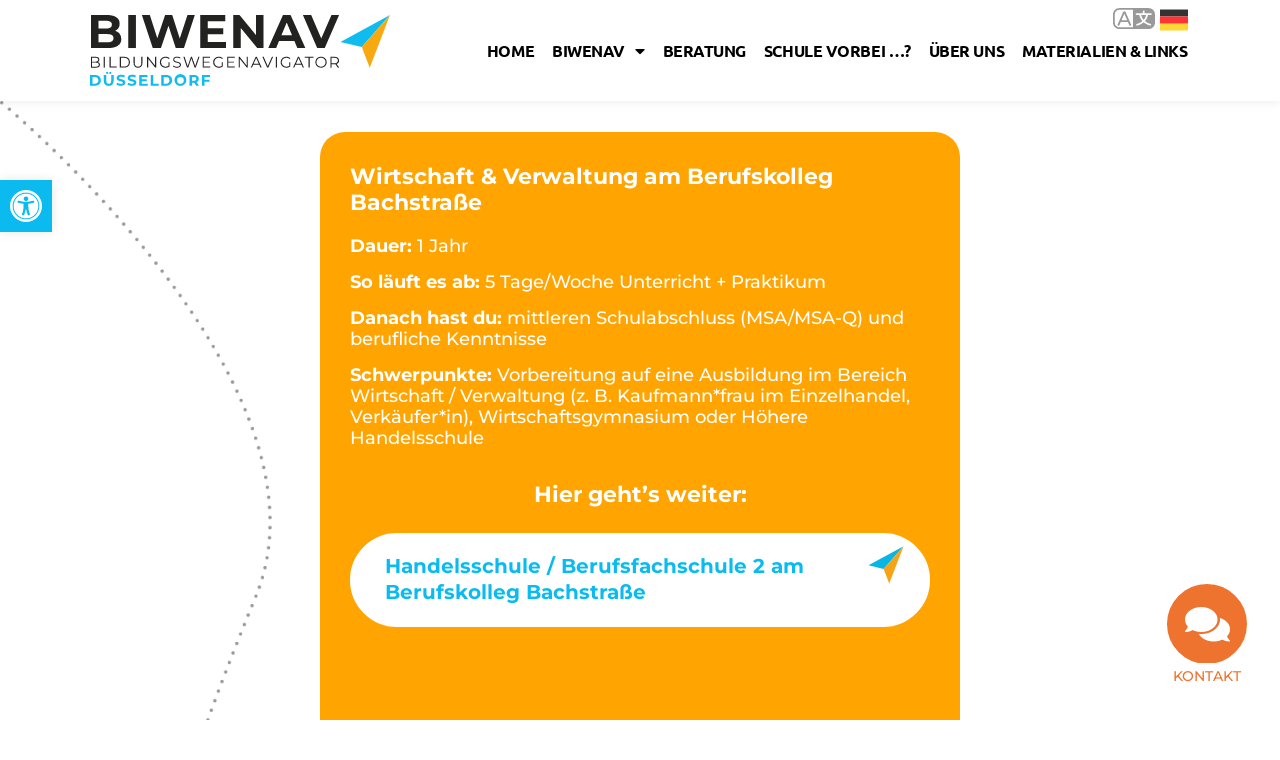

--- FILE ---
content_type: text/css
request_url: https://biwenav.de/wp-content/uploads/elementor/css/post-36636.css?ver=1766206080
body_size: 1390
content:
.elementor-widget-text-editor{font-family:var( --e-global-typography-text-font-family ), Sans-serif;font-weight:var( --e-global-typography-text-font-weight );color:var( --e-global-color-text );}.elementor-widget-text-editor.elementor-drop-cap-view-stacked .elementor-drop-cap{background-color:var( --e-global-color-primary );}.elementor-widget-text-editor.elementor-drop-cap-view-framed .elementor-drop-cap, .elementor-widget-text-editor.elementor-drop-cap-view-default .elementor-drop-cap{color:var( --e-global-color-primary );border-color:var( --e-global-color-primary );}.elementor-36636 .elementor-element.elementor-element-f7d6c0a > .elementor-container{max-width:600px;}.elementor-36636 .elementor-element.elementor-element-f7d6c0a{margin-top:30px;margin-bottom:0px;}.elementor-36636 .elementor-element.elementor-element-e4601df .elementor-repeater-item-7adaee3.jet-parallax-section__layout .jet-parallax-section__image{background-size:auto;}.elementor-36636 .elementor-element.elementor-element-9a60460 .elementor-repeater-item-7f6f3da.jet-parallax-section__layout .jet-parallax-section__image{background-size:auto;}.elementor-36636 .elementor-element.elementor-element-9a60460 > .elementor-container{max-width:640px;}.elementor-36636 .elementor-element.elementor-element-e4601df:not(.elementor-motion-effects-element-type-background), .elementor-36636 .elementor-element.elementor-element-e4601df > .elementor-motion-effects-container > .elementor-motion-effects-layer{background-image:url("https://biwenav.de/wp-content/uploads/2020/02/linie-flieger.png");background-position:top left;background-repeat:no-repeat;background-size:contain;}.elementor-36636 .elementor-element.elementor-element-e4601df{transition:background 0.3s, border 0.3s, border-radius 0.3s, box-shadow 0.3s;padding:20px 0px 120px 0px;}.elementor-36636 .elementor-element.elementor-element-e4601df > .elementor-background-overlay{transition:background 0.3s, border-radius 0.3s, opacity 0.3s;}.elementor-36636 .elementor-element.elementor-element-7bca3ae .jet-form-builder__label{margin:10px 0px 0px 0px;text-align:left;}.elementor-36636 .elementor-element.elementor-element-7bca3ae .jet-form-builder__desc{text-align:left;}.elementor-36636 .elementor-element.elementor-element-7bca3ae .jet-form-builder__fields-group{gap:0.7em 0.7em;}.elementor-36636 .elementor-element.elementor-element-7bca3ae .jet-form-builder__field-wrap.checkradio-wrap span{gap:8px;}.elementor-36636 .elementor-element.elementor-element-7bca3ae .jet-form-builder__field:not(.checkradio-field):not(.range-field):not(.jet-form-builder-repeater):not(.wysiwyg-field):not([role="switch"]){margin:0px 0px 0px 0px;}.elementor-36636 .elementor-element.elementor-element-7bca3ae .jet-form-builder input{color-scheme:normal;}.elementor-36636 .elementor-element.elementor-element-7bca3ae .jet-form-builder-repeater__row-remove{align-self:flex-start;}.elementor-36636 .elementor-element.elementor-element-7bca3ae .jet-form-builder__action-button{transition:all 0.3s;margin:25px 0px 0px 0px;}.elementor-36636 .elementor-element.elementor-element-7bca3ae .jet-form-builder__next-page-wrap{text-align:left;}.elementor-36636 .elementor-element.elementor-element-7bca3ae .jet-form-builder-message--success{text-align:center;color:var( --e-global-color-899e241 );background-color:var( --e-global-color-accent );border-style:none;}.elementor-36636 .elementor-element.elementor-element-7bca3ae .jet-form-builder-message--error{text-align:center;color:var( --e-global-color-899e241 );background-color:var( --e-global-color-a949561 );border-style:none;}.elementor-widget-form .elementor-field-group > label, .elementor-widget-form .elementor-field-subgroup label{color:var( --e-global-color-text );}.elementor-widget-form .elementor-field-group > label{font-family:var( --e-global-typography-text-font-family ), Sans-serif;font-weight:var( --e-global-typography-text-font-weight );}.elementor-widget-form .elementor-field-type-html{color:var( --e-global-color-text );font-family:var( --e-global-typography-text-font-family ), Sans-serif;font-weight:var( --e-global-typography-text-font-weight );}.elementor-widget-form .elementor-field-group .elementor-field{color:var( --e-global-color-text );}.elementor-widget-form .elementor-field-group .elementor-field, .elementor-widget-form .elementor-field-subgroup label{font-family:var( --e-global-typography-text-font-family ), Sans-serif;font-weight:var( --e-global-typography-text-font-weight );}.elementor-widget-form .elementor-button{font-family:var( --e-global-typography-accent-font-family ), Sans-serif;font-weight:var( --e-global-typography-accent-font-weight );}.elementor-widget-form .e-form__buttons__wrapper__button-next{background-color:var( --e-global-color-accent );}.elementor-widget-form .elementor-button[type="submit"]{background-color:var( --e-global-color-accent );}.elementor-widget-form .e-form__buttons__wrapper__button-previous{background-color:var( --e-global-color-accent );}.elementor-widget-form .elementor-message{font-family:var( --e-global-typography-text-font-family ), Sans-serif;font-weight:var( --e-global-typography-text-font-weight );}.elementor-widget-form .e-form__indicators__indicator, .elementor-widget-form .e-form__indicators__indicator__label{font-family:var( --e-global-typography-accent-font-family ), Sans-serif;font-weight:var( --e-global-typography-accent-font-weight );}.elementor-widget-form{--e-form-steps-indicator-inactive-primary-color:var( --e-global-color-text );--e-form-steps-indicator-active-primary-color:var( --e-global-color-accent );--e-form-steps-indicator-completed-primary-color:var( --e-global-color-accent );--e-form-steps-indicator-progress-color:var( --e-global-color-accent );--e-form-steps-indicator-progress-background-color:var( --e-global-color-text );--e-form-steps-indicator-progress-meter-color:var( --e-global-color-text );}.elementor-widget-form .e-form__indicators__indicator__progress__meter{font-family:var( --e-global-typography-accent-font-family ), Sans-serif;font-weight:var( --e-global-typography-accent-font-weight );}.elementor-36636 .elementor-element.elementor-element-ac6b032 .elementor-field-group{padding-right:calc( 10px/2 );padding-left:calc( 10px/2 );margin-bottom:20px;}.elementor-36636 .elementor-element.elementor-element-ac6b032 .elementor-form-fields-wrapper{margin-left:calc( -10px/2 );margin-right:calc( -10px/2 );margin-bottom:-20px;}.elementor-36636 .elementor-element.elementor-element-ac6b032 .elementor-field-group.recaptcha_v3-bottomleft, .elementor-36636 .elementor-element.elementor-element-ac6b032 .elementor-field-group.recaptcha_v3-bottomright{margin-bottom:0;}body.rtl .elementor-36636 .elementor-element.elementor-element-ac6b032 .elementor-labels-inline .elementor-field-group > label{padding-left:0px;}body:not(.rtl) .elementor-36636 .elementor-element.elementor-element-ac6b032 .elementor-labels-inline .elementor-field-group > label{padding-right:0px;}body .elementor-36636 .elementor-element.elementor-element-ac6b032 .elementor-labels-above .elementor-field-group > label{padding-bottom:0px;}.elementor-36636 .elementor-element.elementor-element-ac6b032 .elementor-field-group > label, .elementor-36636 .elementor-element.elementor-element-ac6b032 .elementor-field-subgroup label{color:#171616;}.elementor-36636 .elementor-element.elementor-element-ac6b032 .elementor-field-group > label{font-size:16px;font-weight:400;line-height:21px;letter-spacing:0px;}.elementor-36636 .elementor-element.elementor-element-ac6b032 .elementor-field-type-html{padding-bottom:0px;color:#171616;font-size:16px;font-weight:400;line-height:21px;letter-spacing:0px;}.elementor-36636 .elementor-element.elementor-element-ac6b032 .elementor-field-group .elementor-field{color:#171616;}.elementor-36636 .elementor-element.elementor-element-ac6b032 .elementor-field-group .elementor-field, .elementor-36636 .elementor-element.elementor-element-ac6b032 .elementor-field-subgroup label{font-size:16px;font-weight:400;line-height:21px;letter-spacing:0px;}.elementor-36636 .elementor-element.elementor-element-ac6b032 .elementor-button{font-size:12px;font-weight:700;text-transform:uppercase;text-decoration:none;line-height:1em;letter-spacing:2px;}.elementor-36636 .elementor-element.elementor-element-ac6b032 .e-form__buttons__wrapper__button-next{background-color:var( --e-global-color-accent );color:#FFF;}.elementor-36636 .elementor-element.elementor-element-ac6b032 .elementor-button[type="submit"]{background-color:var( --e-global-color-accent );color:#FFF;}.elementor-36636 .elementor-element.elementor-element-ac6b032 .elementor-button[type="submit"] svg *{fill:#FFF;}.elementor-36636 .elementor-element.elementor-element-ac6b032 .e-form__buttons__wrapper__button-previous{background-color:#171616;color:#ffffff;}.elementor-36636 .elementor-element.elementor-element-ac6b032 .e-form__buttons__wrapper__button-next:hover{background-color:var( --e-global-color-primary );}.elementor-36636 .elementor-element.elementor-element-ac6b032 .elementor-button[type="submit"]:hover{background-color:var( --e-global-color-primary );}.elementor-36636 .elementor-element.elementor-element-ac6b032 .e-form__buttons__wrapper__button-previous:hover{color:#ffffff;}.elementor-36636 .elementor-element.elementor-element-ac6b032 .elementor-message{font-size:24px;font-weight:700;line-height:1.2em;letter-spacing:0px;}.elementor-36636 .elementor-element.elementor-element-ac6b032 .elementor-message.elementor-message-success{color:var( --e-global-color-e919d15 );}.elementor-36636 .elementor-element.elementor-element-ac6b032 .elementor-message.elementor-message-danger{color:var( --e-global-color-9865704 );}.elementor-36636 .elementor-element.elementor-element-ac6b032 .elementor-message.elementor-help-inline{color:#000000;}.elementor-36636 .elementor-element.elementor-element-ac6b032 .e-form__indicators__indicator, .elementor-36636 .elementor-element.elementor-element-ac6b032 .e-form__indicators__indicator__label{font-size:12px;font-weight:700;text-transform:uppercase;text-decoration:none;line-height:1em;letter-spacing:2px;}.elementor-36636 .elementor-element.elementor-element-ac6b032{--e-form-steps-indicators-spacing:20px;--e-form-steps-indicator-padding:30px;--e-form-steps-indicator-inactive-primary-color:#171616;--e-form-steps-indicator-inactive-secondary-color:#ffffff;--e-form-steps-indicator-active-primary-color:#171616;--e-form-steps-indicator-active-secondary-color:#ffffff;--e-form-steps-indicator-completed-primary-color:#171616;--e-form-steps-indicator-completed-secondary-color:#ffffff;--e-form-steps-divider-width:1px;--e-form-steps-divider-gap:10px;}.elementor-36636 .elementor-element.elementor-element-48c8a4b > .elementor-container{max-width:600px;}.elementor-36636 .elementor-element.elementor-element-48c8a4b{margin-top:0px;margin-bottom:150px;}@media(max-width:767px){.elementor-36636 .elementor-element.elementor-element-ac6b032 .elementor-field-group > label{font-size:14px;}.elementor-36636 .elementor-element.elementor-element-ac6b032 .elementor-field-type-html{font-size:14px;}.elementor-36636 .elementor-element.elementor-element-ac6b032 .elementor-field-group .elementor-field, .elementor-36636 .elementor-element.elementor-element-ac6b032 .elementor-field-subgroup label{font-size:14px;}.elementor-36636 .elementor-element.elementor-element-ac6b032 .elementor-message{font-size:14px;}}/* Start custom CSS for jet-form-builder-form, class: .elementor-element-7bca3ae */.elementor-36636 .elementor-element.elementor-element-7bca3ae p { margin-top:20px; }/* End custom CSS */
/* Start custom CSS for jet-form-builder-form, class: .elementor-element-7bca3ae */.elementor-36636 .elementor-element.elementor-element-7bca3ae p { margin-top:20px; }/* End custom CSS */

--- FILE ---
content_type: text/css
request_url: https://biwenav.de/wp-content/uploads/elementor/css/post-40576.css?ver=1766202862
body_size: 1995
content:
.elementor-40576 .elementor-element.elementor-element-439a9513 > .elementor-container > .elementor-column > .elementor-widget-wrap{align-content:center;align-items:center;}.elementor-40576 .elementor-element.elementor-element-439a9513 > .elementor-container{min-height:600px;}.elementor-40576 .elementor-element.elementor-element-439a9513{overflow:hidden;}.elementor-widget-icon.elementor-view-stacked .elementor-icon{background-color:var( --e-global-color-primary );}.elementor-widget-icon.elementor-view-framed .elementor-icon, .elementor-widget-icon.elementor-view-default .elementor-icon{color:var( --e-global-color-primary );border-color:var( --e-global-color-primary );}.elementor-widget-icon.elementor-view-framed .elementor-icon, .elementor-widget-icon.elementor-view-default .elementor-icon svg{fill:var( --e-global-color-primary );}.elementor-40576 .elementor-element.elementor-element-59bbe34a{width:auto;max-width:auto;top:30px;z-index:2;}.elementor-40576 .elementor-element.elementor-element-59bbe34a > .elementor-widget-container{margin:0px 0px -5px 0px;}body:not(.rtl) .elementor-40576 .elementor-element.elementor-element-59bbe34a{right:30px;}body.rtl .elementor-40576 .elementor-element.elementor-element-59bbe34a{left:30px;}.elementor-40576 .elementor-element.elementor-element-59bbe34a .elementor-icon-wrapper{text-align:right;}.elementor-40576 .elementor-element.elementor-element-59bbe34a.elementor-view-stacked .elementor-icon{background-color:#000000;}.elementor-40576 .elementor-element.elementor-element-59bbe34a.elementor-view-framed .elementor-icon, .elementor-40576 .elementor-element.elementor-element-59bbe34a.elementor-view-default .elementor-icon{color:#000000;border-color:#000000;}.elementor-40576 .elementor-element.elementor-element-59bbe34a.elementor-view-framed .elementor-icon, .elementor-40576 .elementor-element.elementor-element-59bbe34a.elementor-view-default .elementor-icon svg{fill:#000000;}.elementor-40576 .elementor-element.elementor-element-59bbe34a.elementor-view-stacked .elementor-icon:hover{background-color:#10DCCB;}.elementor-40576 .elementor-element.elementor-element-59bbe34a.elementor-view-framed .elementor-icon:hover, .elementor-40576 .elementor-element.elementor-element-59bbe34a.elementor-view-default .elementor-icon:hover{color:#10DCCB;border-color:#10DCCB;}.elementor-40576 .elementor-element.elementor-element-59bbe34a.elementor-view-framed .elementor-icon:hover, .elementor-40576 .elementor-element.elementor-element-59bbe34a.elementor-view-default .elementor-icon:hover svg{fill:#10DCCB;}.elementor-40576 .elementor-element.elementor-element-59bbe34a .elementor-icon{font-size:18px;}.elementor-40576 .elementor-element.elementor-element-59bbe34a .elementor-icon svg{height:18px;}.elementor-40576 .elementor-element.elementor-element-3bc4e0b3{--spacer-size:85px;width:var( --container-widget-width, 170px );max-width:170px;--container-widget-width:170px;--container-widget-flex-grow:0;bottom:0px;}.elementor-40576 .elementor-element.elementor-element-3bc4e0b3 > .elementor-widget-container{background-color:var( --e-global-color-65ce785 );border-radius:170px 170px 0px 0px;}body:not(.rtl) .elementor-40576 .elementor-element.elementor-element-3bc4e0b3{left:50px;}body.rtl .elementor-40576 .elementor-element.elementor-element-3bc4e0b3{right:50px;}.elementor-40576 .elementor-element.elementor-element-14afbd9c{--spacer-size:85px;width:var( --container-widget-width, 170px );max-width:170px;--container-widget-width:170px;--container-widget-flex-grow:0;top:0px;}.elementor-40576 .elementor-element.elementor-element-14afbd9c > .elementor-widget-container{background-color:var( --e-global-color-accent );border-radius:0px 0px 170px 170px;}body:not(.rtl) .elementor-40576 .elementor-element.elementor-element-14afbd9c{right:40px;}body.rtl .elementor-40576 .elementor-element.elementor-element-14afbd9c{left:40px;}.elementor-40576 .elementor-element.elementor-element-5e0bb57c{--spacer-size:69px;width:var( --container-widget-width, 69px );max-width:69px;--container-widget-width:69px;--container-widget-flex-grow:0;top:80px;z-index:0;}.elementor-40576 .elementor-element.elementor-element-5e0bb57c > .elementor-widget-container{background-color:var( --e-global-color-primary );border-radius:50% 50% 50% 50%;}body:not(.rtl) .elementor-40576 .elementor-element.elementor-element-5e0bb57c{left:100px;}body.rtl .elementor-40576 .elementor-element.elementor-element-5e0bb57c{right:100px;}.elementor-40576 .elementor-element.elementor-element-33f56846{--spacer-size:26px;width:var( --container-widget-width, 26px );max-width:26px;--container-widget-width:26px;--container-widget-flex-grow:0;top:150px;z-index:0;}.elementor-40576 .elementor-element.elementor-element-33f56846 > .elementor-widget-container{background-color:var( --e-global-color-primary );border-radius:50% 50% 50% 50%;}body:not(.rtl) .elementor-40576 .elementor-element.elementor-element-33f56846{left:60px;}body.rtl .elementor-40576 .elementor-element.elementor-element-33f56846{right:60px;}.elementor-40576 .elementor-element.elementor-element-2336ce5b{width:auto;max-width:auto;bottom:50px;z-index:0;}body:not(.rtl) .elementor-40576 .elementor-element.elementor-element-2336ce5b{right:30px;}body.rtl .elementor-40576 .elementor-element.elementor-element-2336ce5b{left:30px;}.elementor-40576 .elementor-element.elementor-element-2336ce5b .elementor-icon-wrapper{text-align:center;}.elementor-40576 .elementor-element.elementor-element-2336ce5b.elementor-view-stacked .elementor-icon{background-color:#12EDD6;}.elementor-40576 .elementor-element.elementor-element-2336ce5b.elementor-view-framed .elementor-icon, .elementor-40576 .elementor-element.elementor-element-2336ce5b.elementor-view-default .elementor-icon{color:#12EDD6;border-color:#12EDD6;}.elementor-40576 .elementor-element.elementor-element-2336ce5b.elementor-view-framed .elementor-icon, .elementor-40576 .elementor-element.elementor-element-2336ce5b.elementor-view-default .elementor-icon svg{fill:#12EDD6;}.elementor-40576 .elementor-element.elementor-element-2336ce5b .elementor-icon{font-size:140px;}.elementor-40576 .elementor-element.elementor-element-2336ce5b .elementor-icon svg{height:140px;}.elementor-widget-heading .elementor-heading-title{font-family:var( --e-global-typography-primary-font-family ), Sans-serif;font-weight:var( --e-global-typography-primary-font-weight );color:var( --e-global-color-primary );}.elementor-40576 .elementor-element.elementor-element-62a26ac0{text-align:center;}.elementor-40576 .elementor-element.elementor-element-62a26ac0 .elementor-heading-title{font-size:40px;font-weight:700;line-height:45px;letter-spacing:-1.13px;color:#000000;}.elementor-widget-text-editor{font-family:var( --e-global-typography-text-font-family ), Sans-serif;font-weight:var( --e-global-typography-text-font-weight );color:var( --e-global-color-text );}.elementor-widget-text-editor.elementor-drop-cap-view-stacked .elementor-drop-cap{background-color:var( --e-global-color-primary );}.elementor-widget-text-editor.elementor-drop-cap-view-framed .elementor-drop-cap, .elementor-widget-text-editor.elementor-drop-cap-view-default .elementor-drop-cap{color:var( --e-global-color-primary );border-color:var( --e-global-color-primary );}.elementor-40576 .elementor-element.elementor-element-6118be9e{text-align:center;font-size:16px;font-weight:400;line-height:21px;letter-spacing:0px;color:#171616;}.elementor-40576 .elementor-element.elementor-element-189d6056 > .elementor-container{max-width:500px;}.elementor-widget-form .elementor-field-group > label, .elementor-widget-form .elementor-field-subgroup label{color:var( --e-global-color-text );}.elementor-widget-form .elementor-field-group > label{font-family:var( --e-global-typography-text-font-family ), Sans-serif;font-weight:var( --e-global-typography-text-font-weight );}.elementor-widget-form .elementor-field-type-html{color:var( --e-global-color-text );font-family:var( --e-global-typography-text-font-family ), Sans-serif;font-weight:var( --e-global-typography-text-font-weight );}.elementor-widget-form .elementor-field-group .elementor-field{color:var( --e-global-color-text );}.elementor-widget-form .elementor-field-group .elementor-field, .elementor-widget-form .elementor-field-subgroup label{font-family:var( --e-global-typography-text-font-family ), Sans-serif;font-weight:var( --e-global-typography-text-font-weight );}.elementor-widget-form .elementor-button{font-family:var( --e-global-typography-accent-font-family ), Sans-serif;font-weight:var( --e-global-typography-accent-font-weight );}.elementor-widget-form .e-form__buttons__wrapper__button-next{background-color:var( --e-global-color-accent );}.elementor-widget-form .elementor-button[type="submit"]{background-color:var( --e-global-color-accent );}.elementor-widget-form .e-form__buttons__wrapper__button-previous{background-color:var( --e-global-color-accent );}.elementor-widget-form .elementor-message{font-family:var( --e-global-typography-text-font-family ), Sans-serif;font-weight:var( --e-global-typography-text-font-weight );}.elementor-widget-form .e-form__indicators__indicator, .elementor-widget-form .e-form__indicators__indicator__label{font-family:var( --e-global-typography-accent-font-family ), Sans-serif;font-weight:var( --e-global-typography-accent-font-weight );}.elementor-widget-form{--e-form-steps-indicator-inactive-primary-color:var( --e-global-color-text );--e-form-steps-indicator-active-primary-color:var( --e-global-color-accent );--e-form-steps-indicator-completed-primary-color:var( --e-global-color-accent );--e-form-steps-indicator-progress-color:var( --e-global-color-accent );--e-form-steps-indicator-progress-background-color:var( --e-global-color-text );--e-form-steps-indicator-progress-meter-color:var( --e-global-color-text );}.elementor-widget-form .e-form__indicators__indicator__progress__meter{font-family:var( --e-global-typography-accent-font-family ), Sans-serif;font-weight:var( --e-global-typography-accent-font-weight );}.elementor-40576 .elementor-element.elementor-element-36a129ac .elementor-field-group{padding-right:calc( 10px/2 );padding-left:calc( 10px/2 );margin-bottom:20px;}.elementor-40576 .elementor-element.elementor-element-36a129ac .elementor-form-fields-wrapper{margin-left:calc( -10px/2 );margin-right:calc( -10px/2 );margin-bottom:-20px;}.elementor-40576 .elementor-element.elementor-element-36a129ac .elementor-field-group.recaptcha_v3-bottomleft, .elementor-40576 .elementor-element.elementor-element-36a129ac .elementor-field-group.recaptcha_v3-bottomright{margin-bottom:0;}body.rtl .elementor-40576 .elementor-element.elementor-element-36a129ac .elementor-labels-inline .elementor-field-group > label{padding-left:0px;}body:not(.rtl) .elementor-40576 .elementor-element.elementor-element-36a129ac .elementor-labels-inline .elementor-field-group > label{padding-right:0px;}body .elementor-40576 .elementor-element.elementor-element-36a129ac .elementor-labels-above .elementor-field-group > label{padding-bottom:0px;}.elementor-40576 .elementor-element.elementor-element-36a129ac .elementor-field-group > label, .elementor-40576 .elementor-element.elementor-element-36a129ac .elementor-field-subgroup label{color:#171616;}.elementor-40576 .elementor-element.elementor-element-36a129ac .elementor-field-group > label{font-size:16px;font-weight:400;line-height:21px;letter-spacing:0px;}.elementor-40576 .elementor-element.elementor-element-36a129ac .elementor-field-type-html{padding-bottom:0px;color:#171616;font-size:16px;font-weight:400;line-height:21px;letter-spacing:0px;}.elementor-40576 .elementor-element.elementor-element-36a129ac .elementor-field-group .elementor-field{color:#171616;}.elementor-40576 .elementor-element.elementor-element-36a129ac .elementor-field-group .elementor-field, .elementor-40576 .elementor-element.elementor-element-36a129ac .elementor-field-subgroup label{font-size:16px;font-weight:400;line-height:21px;letter-spacing:0px;}.elementor-40576 .elementor-element.elementor-element-36a129ac .elementor-button{font-size:12px;font-weight:700;text-transform:uppercase;text-decoration:none;line-height:1em;letter-spacing:2px;}.elementor-40576 .elementor-element.elementor-element-36a129ac .e-form__buttons__wrapper__button-next{background-color:var( --e-global-color-accent );color:#FFF;}.elementor-40576 .elementor-element.elementor-element-36a129ac .elementor-button[type="submit"]{background-color:var( --e-global-color-accent );color:#FFF;}.elementor-40576 .elementor-element.elementor-element-36a129ac .elementor-button[type="submit"] svg *{fill:#FFF;}.elementor-40576 .elementor-element.elementor-element-36a129ac .e-form__buttons__wrapper__button-previous{background-color:#171616;color:#ffffff;}.elementor-40576 .elementor-element.elementor-element-36a129ac .e-form__buttons__wrapper__button-next:hover{background-color:var( --e-global-color-primary );}.elementor-40576 .elementor-element.elementor-element-36a129ac .elementor-button[type="submit"]:hover{background-color:var( --e-global-color-primary );}.elementor-40576 .elementor-element.elementor-element-36a129ac .e-form__buttons__wrapper__button-previous:hover{color:#ffffff;}.elementor-40576 .elementor-element.elementor-element-36a129ac .elementor-message{font-size:24px;font-weight:700;line-height:1.2em;letter-spacing:0px;}.elementor-40576 .elementor-element.elementor-element-36a129ac .elementor-message.elementor-message-success{color:var( --e-global-color-e919d15 );}.elementor-40576 .elementor-element.elementor-element-36a129ac .elementor-message.elementor-message-danger{color:var( --e-global-color-9865704 );}.elementor-40576 .elementor-element.elementor-element-36a129ac .elementor-message.elementor-help-inline{color:#000000;}.elementor-40576 .elementor-element.elementor-element-36a129ac .e-form__indicators__indicator, .elementor-40576 .elementor-element.elementor-element-36a129ac .e-form__indicators__indicator__label{font-size:12px;font-weight:700;text-transform:uppercase;text-decoration:none;line-height:1em;letter-spacing:2px;}.elementor-40576 .elementor-element.elementor-element-36a129ac{--e-form-steps-indicators-spacing:20px;--e-form-steps-indicator-padding:30px;--e-form-steps-indicator-inactive-primary-color:#171616;--e-form-steps-indicator-inactive-secondary-color:#ffffff;--e-form-steps-indicator-active-primary-color:#171616;--e-form-steps-indicator-active-secondary-color:#ffffff;--e-form-steps-indicator-completed-primary-color:#171616;--e-form-steps-indicator-completed-secondary-color:#ffffff;--e-form-steps-divider-width:1px;--e-form-steps-divider-gap:10px;}#elementor-popup-modal-40576 .dialog-widget-content{animation-duration:1s;}#elementor-popup-modal-40576{background-color:#000000B5;justify-content:center;align-items:center;pointer-events:all;}#elementor-popup-modal-40576 .dialog-message{width:800px;height:600px;align-items:center;}@media(max-width:1024px){.elementor-40576 .elementor-element.elementor-element-439a9513 > .elementor-container{min-height:500px;}.elementor-40576 .elementor-element.elementor-element-7d3f1e70 > .elementor-widget-wrap > .elementor-widget:not(.elementor-widget__width-auto):not(.elementor-widget__width-initial):not(:last-child):not(.elementor-absolute){margin-bottom:0px;}.elementor-40576 .elementor-element.elementor-element-3bc4e0b3{--spacer-size:60px;width:var( --container-widget-width, 120px );max-width:120px;--container-widget-width:120px;--container-widget-flex-grow:0;bottom:0px;z-index:0;}body:not(.rtl) .elementor-40576 .elementor-element.elementor-element-3bc4e0b3{left:50px;}body.rtl .elementor-40576 .elementor-element.elementor-element-3bc4e0b3{right:50px;}.elementor-40576 .elementor-element.elementor-element-3bc4e0b3 > .elementor-widget-container{border-radius:120px 120px 0px 0px;}.elementor-40576 .elementor-element.elementor-element-14afbd9c{--spacer-size:120px;width:var( --container-widget-width, 120px );max-width:120px;--container-widget-width:120px;--container-widget-flex-grow:0;top:-60px;z-index:0;}.elementor-40576 .elementor-element.elementor-element-5e0bb57c{--spacer-size:45px;width:var( --container-widget-width, 45px );max-width:45px;--container-widget-width:45px;--container-widget-flex-grow:0;z-index:0;}.elementor-40576 .elementor-element.elementor-element-33f56846{--spacer-size:18px;width:var( --container-widget-width, 18px );max-width:18px;--container-widget-width:18px;--container-widget-flex-grow:0;top:120px;z-index:0;}.elementor-40576 .elementor-element.elementor-element-2336ce5b{bottom:20px;z-index:0;}.elementor-40576 .elementor-element.elementor-element-2336ce5b .elementor-icon{font-size:120px;}.elementor-40576 .elementor-element.elementor-element-2336ce5b .elementor-icon svg{height:120px;}.elementor-40576 .elementor-element.elementor-element-62a26ac0 .elementor-heading-title{font-size:24px;}.elementor-40576 .elementor-element.elementor-element-6118be9e > .elementor-widget-container{margin:10px 0px 0px 0px;}.elementor-40576 .elementor-element.elementor-element-189d6056{margin-top:20px;margin-bottom:0px;}#elementor-popup-modal-40576 .dialog-message{width:700px;height:500px;}}@media(max-width:767px){.elementor-40576 .elementor-element.elementor-element-439a9513 > .elementor-container{min-height:500px;}.elementor-40576 .elementor-element.elementor-element-439a9513{padding:0px 10px 0px 10px;}body:not(.rtl) .elementor-40576 .elementor-element.elementor-element-59bbe34a{right:15px;}body.rtl .elementor-40576 .elementor-element.elementor-element-59bbe34a{left:15px;}.elementor-40576 .elementor-element.elementor-element-59bbe34a{top:22px;}.elementor-40576 .elementor-element.elementor-element-59bbe34a .elementor-icon{font-size:16px;}.elementor-40576 .elementor-element.elementor-element-59bbe34a .elementor-icon svg{height:16px;}.elementor-40576 .elementor-element.elementor-element-3bc4e0b3{--spacer-size:50px;width:var( --container-widget-width, 100px );max-width:100px;--container-widget-width:100px;--container-widget-flex-grow:0;bottom:0px;}body:not(.rtl) .elementor-40576 .elementor-element.elementor-element-3bc4e0b3{left:10px;}body.rtl .elementor-40576 .elementor-element.elementor-element-3bc4e0b3{right:10px;}.elementor-40576 .elementor-element.elementor-element-3bc4e0b3 > .elementor-widget-container{border-radius:50px 50px 0px 0px;}.elementor-40576 .elementor-element.elementor-element-14afbd9c{--spacer-size:50px;width:var( --container-widget-width, 100px );max-width:100px;--container-widget-width:100px;--container-widget-flex-grow:0;top:0px;}body:not(.rtl) .elementor-40576 .elementor-element.elementor-element-14afbd9c{right:20px;}body.rtl .elementor-40576 .elementor-element.elementor-element-14afbd9c{left:20px;}.elementor-40576 .elementor-element.elementor-element-14afbd9c > .elementor-widget-container{border-radius:0px 0px 50px 50px;}.elementor-40576 .elementor-element.elementor-element-5e0bb57c{--spacer-size:20px;width:var( --container-widget-width, 20px );max-width:20px;--container-widget-width:20px;--container-widget-flex-grow:0;top:20px;}body:not(.rtl) .elementor-40576 .elementor-element.elementor-element-5e0bb57c{left:40px;}body.rtl .elementor-40576 .elementor-element.elementor-element-5e0bb57c{right:40px;}.elementor-40576 .elementor-element.elementor-element-33f56846{--spacer-size:10px;width:var( --container-widget-width, 10px );max-width:10px;--container-widget-width:10px;--container-widget-flex-grow:0;top:50px;}body:not(.rtl) .elementor-40576 .elementor-element.elementor-element-33f56846{left:25px;}body.rtl .elementor-40576 .elementor-element.elementor-element-33f56846{right:25px;}body:not(.rtl) .elementor-40576 .elementor-element.elementor-element-2336ce5b{right:2%;}body.rtl .elementor-40576 .elementor-element.elementor-element-2336ce5b{left:2%;}.elementor-40576 .elementor-element.elementor-element-2336ce5b{bottom:5px;}.elementor-40576 .elementor-element.elementor-element-2336ce5b .elementor-icon{font-size:60px;}.elementor-40576 .elementor-element.elementor-element-2336ce5b .elementor-icon svg{height:60px;}.elementor-40576 .elementor-element.elementor-element-62a26ac0 .elementor-heading-title{font-size:32px;line-height:35px;}.elementor-40576 .elementor-element.elementor-element-6118be9e > .elementor-widget-container{margin:10px 0px 0px 0px;}.elementor-40576 .elementor-element.elementor-element-6118be9e{font-size:14px;}.elementor-40576 .elementor-element.elementor-element-189d6056{margin-top:20px;margin-bottom:0px;padding:0% 3% 0% 3%;}.elementor-40576 .elementor-element.elementor-element-69c9ba97 > .elementor-element-populated{padding:0px 0px 0px 0px;}.elementor-40576 .elementor-element.elementor-element-36a129ac .elementor-field-group > label{font-size:14px;}.elementor-40576 .elementor-element.elementor-element-36a129ac .elementor-field-type-html{font-size:14px;}.elementor-40576 .elementor-element.elementor-element-36a129ac .elementor-field-group .elementor-field, .elementor-40576 .elementor-element.elementor-element-36a129ac .elementor-field-subgroup label{font-size:14px;}.elementor-40576 .elementor-element.elementor-element-36a129ac .elementor-message{font-size:14px;}#elementor-popup-modal-40576 .dialog-message{width:320px;height:500px;}}

--- FILE ---
content_type: text/javascript
request_url: https://biwenav.de/wp-content/cache/min/1/latest.js?ver=1765635816
body_size: 3578
content:
!function(l,t,e,n,p){try{var h=undefined,f=!0,d=!1,r="true",a="https:",m="pageview",u="event",i="error",o=l.console,c="doNotTrack",g=l.navigator,s=l.location,v=s.host,y=l.document,_=g.userAgent,w="Not sending request ",b=w+"when ",E=d,O=encodeURIComponent,x=decodeURIComponent,S=JSON.stringify,M=l.addEventListener,k="https://queue."+e,q=y.documentElement||{},A="language",$="Height",j="scroll",D=g.userAgentData,C=j+$,R="offset"+$,H="client"+$,P="pagehide",T="platform",U="platformVersion",I="https://docs.simpleanalytics.com",V=0,B=/(bot|spider|crawl)/i.test(_)&&!/(cubot)/i.test(_),N=l.screen,z=y.currentScript||y.querySelector('script[src*="'+e+'"]');p=function(){var t=[].slice.call(arguments);return t.unshift("Simple Analytics:"),Function.prototype.apply.call(o.warn,o,t)};var F=function(t,e){p("Error in your "+t+" function:",e)},W=function(t,e){return Object.prototype.hasOwnProperty.call(t,e)},G=function(t){return t.replace(/[.*+?^${}()|[\]\\]/g,"\\$&")},J=function(t,e){return t&&t.getAttribute("data-"+e)},L=function(t){return Array.isArray(t)?t:"string"==typeof t&&t.length?t.split(/, ?/):[]},Y=function(t){return t&&t.constructor===Object},Z=function(){for(var t={},e=arguments,n=0;n<e.length;n++){var r=e[n];if(Y(r))for(var a in r)W(r,a)&&(t[a]=r[a])}return t},K=l.sa_settings,Q=K||Object.keys(t).length;t=Z(t,K),Q&&p("Settings",t);var X=L(t.ignoreMetrics||J(z,"ignore-metrics")),tt=function(e){return 0===X.filter(function(t){return new RegExp("^"+e).test(t)}).length},et=Date.now,nt=function(){var e=l.crypto||l.msCrypto,t=[1e7]+-1e3+-4e3+-8e3+-1e11,n=/[018]/g;try{return t.replace(n,function(t){return(t^e.getRandomValues(new Uint8Array(1))[0]&15>>t/4).toString(16)})}catch(r){return t.replace(n,function(t){var e=16*Math.random()|0;return(t<2?e:3&e|8).toString(16)})}},rt=function(t){return"function"==typeof t},at="namespace",it=t[at]||J(z,at)||"sa",ot=l[it+"_metadata"],ct=function(t,e){Y(ot)&&(t=Z(t,ot));var n=l[Mt];if(!rt(n))return t;try{return Z(t,n.call(l,Z(t,e)))}catch(r){F("metadata",r)}},st=t.strictUtm||J(z,"strict-utm")==r,ut=function(a){return s.search.slice(1).split("&").filter(function(t){var e=a||!tt("ut"),n=Ot.map(G).join("|"),r=e?"^("+n+")=":"^((utm_)"+(st?"":"?")+"(source|medium|content|term|campaign)"+(st?"":"|ref")+"|"+n+")=";return e&&!Ot.length?d:new RegExp(r).test(t)}).join("&")||h},lt=it+"_loaded";if(l[lt]==f)return p(w+"twice");l.sa_event_loaded=f,l[lt]=f;var pt=function(e,t,n){e=n?e:Z(At,Dt,e),g.brave&&!n&&(e.brave=f),g._duckduckgoloader_&&!n&&(e.duck=f);var r=new Image;t&&(r.onerror=t,r.onload=t),r.src=k+"/simple.gif?"+Object.keys(e).filter(function(t){return e[t]!=h}).map(function(t){return O(t)+"="+O(e[t])}).join("&")+"&time="+Date.now()},ht=t.hostname||J(z,"hostname"),ft=ht||v,dt={version:"cdn_latest_11",hostname:ft};n=function(t){t=t.stack?t+" "+t.stack:t,p(t),pt(Z(dt,{type:i,error:t,path:s.pathname}),h,f)},M(i,function(t){t.filename&&-1<t.filename.indexOf(e)&&n(t.message)},d);var mt,gt=et(),vt=0,yt=t.mode||J(z,"mode"),_t=!!(ee=t.collectDnt)===ee?t.collectDnt:J(z,"ignore-dnt")==r||J(z,"skip-dnt")==r||J(z,"collect-dnt")==r,wt=!("false"==J(z,"auto-collect")||t.autoCollect===d),bt=t.saGlobal||J(z,"sa-global")||it+"_"+u,Et=L(t.ignorePages||J(z,"ignore-pages")),Ot=L(t.allowParams||J(z,"allow-params")),xt=L(t.nonUniqueHostnames||J(z,"non-unique-hostnames")),St=t.pathOverwriter||J(z,"path-overwriter"),Mt=t.metadataCollector||J(z,"metadata-collector");try{mt=tt("c")?Intl.DateTimeFormat().resolvedOptions().timeZone:h}catch(ne){p(ne)}var kt=g.webdriver||l.__nightmare||l.callPhantom||l._phantom||l.phantom||l.__polypane||l._bot||B||Math.random()==Math.random(),qt=tt("t")||tt("scro");kt&&(dt.bot=f);var At=Z(dt,{ua:tt("us")?_:h,https:s.protocol==a,timezone:mt,page_id:qt?nt():h,session_id:tt("se")?nt():h});if(At.sri=d,D&&(At.mobile=D.mobile,At.brands=S(D.brands)),y.doctype||p("Add DOCTYPE html for accurate dimensions"),ft!==v&&(At.hostname_original=v),!_t&&c in g&&"1"==g[c])return p(b+c+" is enabled. See "+I+"/dnt");-1!=v.indexOf(".")&&!/^[0-9.:]+$/.test(v)||ht||p("Set hostname on "+v+". See "+I+"/overwrite-domain-name");var $t,jt,Dt={},Ct=(y.referrer||"").replace(v,ft).replace(/^https?:\/\/((m|l|w{2,3}([0-9]+)?)\.)?([^?#]+)(.*)$/,"$4").replace(/^([^/]+)$/,"$1")||h,Rt=0,Ht=function(t,e){var n;qt&&(n=Z(dt,{type:"append",original_id:e?t:At.page_id}),tt("t")&&(n.duration=Math.round((et()-gt-Rt)/1e3)),Rt=0,gt=et(),tt("scro")&&(n.scrolled=Math.max(0,vt,Tt())),e||!g.sendBeacon?pt(n,h,f):g.sendBeacon(k+"/append",S(n)))};M("visibilitychange",function(){y.hidden?("on"+P in l||Ht(),jt=et()):Rt+=et()-jt},d),M(P,Ht,d);var Pt=y.body||{},Tt=function(){try{var t=q[H]||0,e=Math.max(Pt[C]||0,Pt[R]||0,q[H]||0,q[C]||0,q[R]||0);return Math.min(100,5*Math.round(100*((q.scrollTop||0)+t)/e/5))}catch(ne){return p(ne),0}};M("load",function(){vt=Tt(),M(j,function(){vt<Tt()&&(vt=Tt())},d)});var Ut,It,Vt,Bt=function(t){var e="";try{e=t||x(s.pathname)}catch(ne){p(ne)}var n=l[St];if(rt(n))try{e=n.call(l,{path:e})||e}catch(ne){F("path",ne)}if(!function(t){for(var e in Et){var n=Et[e];if(n){var r="/"==n[0]?n:"/"+n;if(r===t||new RegExp("^"+G(r).replace(/\\\*/gi,"(.*)")+"$","i").test(t))return f}}return d}(e))return"hash"==yt&&s.hash&&(e+=s.hash.split("?")[0]),e;p(b+"ignoring "+e)},Nt=function(t,e,n){var r=Bt(e);if(r&&$t!=r){$t=r,Dt.path=r,tt("v")&&(Dt.viewport_width=Math.max(q.clientWidth||0,l.innerWidth||0)||null,Dt.viewport_height=Math.max(q[H]||0,l.innerHeight||0)||null),tt("l")&&g[A]&&(Dt[A]=g[A]),N&&tt("sc")&&(Dt.screen_width=N.width,Dt.screen_height=N.height);var a,i=l.performance,o="navigation";try{a=i.getEntriesByType(o)[0].type}catch(ne){p(ne)}Vt=a?-1<["reload","back_forward"].indexOf(a):i&&i[o]&&-1<[1,2].indexOf(i[o].type);var c=Ct?Ct.split("/")[0]:h;It=Ct?-1<xt.indexOf(c)||c==v:d,Dt.unique=t||Vt?d:!It,n=ct(n,{type:m,path:Dt.path});var s=function(){E=f,function(t,e,n,r){t&&Ht(""+At.page_id,f),qt&&(At.page_id=nt());var a=ft+Bt();pt({id:At.page_id,type:m,referrer:!e||n?Ct:null,query:ut(e),metadata:S(r)}),Ut=Ct,Ct=a,V++}(t,t||Vt||!tt("r"),It,n)};if(E)s();else try{D&&rt(D.getHighEntropyValues)?D.getHighEntropyValues([T,U]).then(function(t){At.os_name=t[T],At.os_version=t[U],s()})["catch"](s):s()}catch(u){s()}}},zt=l.history,Ft=zt?zt.pushState:h,Wt=l.dispatchEvent,Gt="pushState";wt&&Ft&&Event&&Wt&&(zt.pushState=(te=zt[Xt=Gt],function(){var t,e=arguments,n=te.apply(this,e);return rt(Event)?t=new Event(Xt):(t=y.createEvent("Event")).initEvent(Xt,f,f),t.arguments=e,Wt(t),n}),M(Gt,function(){Nt(1)},d),M("popstate",function(){Nt(1)},d)),wt&&"hash"==yt&&"onhashchange"in l&&M("hashchange",function(){Nt(1)},d),wt?Nt():l.sa_pageview=function(t,e){Nt(0,t,e)};var Jt=["string","number"],Lt=function(t,e,n){!n&&rt(e)&&(n=e);var r=rt(t),a=rt(n)?n:function(){},i=typeof t;if(Jt.indexOf(i)<0&&!r)return F(bt,u+" can't be "+i),a();try{if(r){var o=t();if(Jt.indexOf(typeof o)<0)return F(bt,t+" returns no string: "+o),a();t=o}}catch(ne){return F(bt,ne),a()}t=(""+t).replace(/[^a-z0-9]+/gi,"_").replace(/(^_|_$)/g,"");var c={type:u,event:t},s=!Vt&&V<2;e=ct(e,c),t&&pt(Z(c,{id:nt(),query:ut(!s),referrer:(s||It)&&tt("r")?Ut:null,metadata:S(e)}),a)},Yt=function(t,e,n){Lt(t,e,n)};l[bt]||(l[bt]=Yt);var Zt=l[bt],Kt=Zt&&Zt.q?Zt.q:[];for(var Qt in l[bt]=Yt,Kt)W(Kt,Qt)&&(Array.isArray(Kt[Qt])?Lt.apply(null,Kt[Qt]):Lt(Kt[Qt]))}catch(re){n(re)}var Xt,te,ee}(window,{},"simpleanalyticscdn.com")

--- FILE ---
content_type: image/svg+xml
request_url: https://biwenav.de/wp-content/uploads/2021/11/BIWENAV_Duesseldorf_Positiv.svg
body_size: 2843
content:
<?xml version="1.0" encoding="UTF-8"?> <svg xmlns="http://www.w3.org/2000/svg" viewBox="0 0 273.84 64.9"><defs><style>.cls-1{fill:#0bbbef;}.cls-2{fill:#f7a70a;}.cls-3{fill:#1d1d1b;}</style></defs><g id="Ebene_2" data-name="Ebene 2"><g id="Ebene_1-2" data-name="Ebene 1"><polygon class="cls-1" points="228.62 24.7 273.84 0.08 248.11 29.39 228.62 24.7"></polygon><polygon class="cls-2" points="248.11 29.39 255.34 48.17 273.84 0.08 248.11 29.39"></polygon><path class="cls-3" d="M20.08,24.05a3.11,3.11,0,0,0,1.4-2.8q0-3.77-5.57-3.76H7.75V25h8.16a7.73,7.73,0,0,0,4.17-.91M7.75,5.27v7.12h7a7.05,7.05,0,0,0,3.93-.9A3,3,0,0,0,20,8.81a3,3,0,0,0-1.34-2.66,7.15,7.15,0,0,0-3.93-.88Zm19.3,12A7.56,7.56,0,0,1,28.52,22a7,7,0,0,1-3.09,6.11q-3.09,2.14-9,2.14H.8V0H15.57q5.52,0,8.48,2.12a6.7,6.7,0,0,1,3,5.74,7.27,7.27,0,0,1-4,6.65,8,8,0,0,1,4.06,2.74"></path><rect class="cls-3" x="34.91" width="7" height="30.23"></rect><polygon class="cls-3" points="95.67 0 85.78 30.23 78.27 30.23 71.62 9.76 64.75 30.23 57.28 30.23 47.35 0 54.6 0 61.42 21.25 68.55 0 75.03 0 81.94 21.42 88.98 0 95.67 0"></polygon><polygon class="cls-3" points="124.04 24.61 124.04 30.23 100.64 30.23 100.64 0 123.48 0 123.48 5.62 107.59 5.62 107.59 12.18 121.62 12.18 121.62 17.62 107.59 17.62 107.59 24.61 124.04 24.61"></polygon><polygon class="cls-3" points="158.41 0 158.41 30.23 152.67 30.23 137.6 11.88 137.6 30.23 130.69 30.23 130.69 0 136.48 0 151.5 18.35 151.5 0 158.41 0"></polygon><path class="cls-3" d="M184.37,18.44l-4.8-11.57-4.79,11.57Zm2.2,5.31h-14l-2.67,6.48h-7.17L176.16,0h6.91l13.52,30.23h-7.34Z"></path><polygon class="cls-3" points="227.38 0 214.29 30.23 207.38 30.23 194.34 0 201.9 0 211.09 21.59 220.42 0 227.38 0"></polygon><path class="cls-3" d="M7.33,46.84A1.58,1.58,0,0,0,8,45.43c0-1.24-.9-1.85-2.69-1.85H1.84v3.71H5.32a3.65,3.65,0,0,0,2-.45m-5.49-7.7v3.58H5a3.18,3.18,0,0,0,1.84-.46,1.7,1.7,0,0,0,0-2.67A3.19,3.19,0,0,0,5,39.14ZM8.52,43.9a2.4,2.4,0,0,1,.53,1.61,2.24,2.24,0,0,1-.94,2,4.64,4.64,0,0,1-2.77.69H.8V38.27H5.06a4.31,4.31,0,0,1,2.56.67,2.19,2.19,0,0,1,.91,1.87,2.4,2.4,0,0,1-.4,1.39A2.46,2.46,0,0,1,7,43.06a2.59,2.59,0,0,1,1.5.84"></path><rect class="cls-3" x="12.49" y="38.27" width="1.04" height="9.87"></rect><polygon class="cls-3" points="17.81 38.27 18.85 38.27 18.85 47.25 24.38 47.25 24.38 48.15 17.81 48.15 17.81 38.27"></polygon><path class="cls-3" d="M31.14,47.25a4.84,4.84,0,0,0,2.27-.52,3.76,3.76,0,0,0,1.51-1.42,4,4,0,0,0,.53-2.1,4,4,0,0,0-.53-2.09,3.79,3.79,0,0,0-1.51-1.43,4.84,4.84,0,0,0-2.27-.51H28.22v8.07Zm-4-9h4A5.86,5.86,0,0,1,34,38.9a4.55,4.55,0,0,1,1.86,1.75,5.29,5.29,0,0,1,0,5.12A4.55,4.55,0,0,1,34,47.52a5.86,5.86,0,0,1-2.77.63h-4Z"></path><path class="cls-3" d="M40.87,47.13a4.42,4.42,0,0,1-1.07-3.2V38.27h1v5.62a3.69,3.69,0,0,0,.78,2.57,2.9,2.9,0,0,0,2.24.84,2.93,2.93,0,0,0,2.26-.84,3.69,3.69,0,0,0,.77-2.57V38.27h1v5.66a4.42,4.42,0,0,1-1.07,3.2,3.91,3.91,0,0,1-3,1.1,4,4,0,0,1-3-1.1"></path><polygon class="cls-3" points="60.37 38.27 60.37 48.15 59.5 48.15 53.16 40.14 53.16 48.15 52.11 48.15 52.11 38.27 52.97 38.27 59.34 46.29 59.34 38.27 60.37 38.27"></polygon><path class="cls-3" d="M71.59,43.21h1V47a4.92,4.92,0,0,1-1.63.93,6,6,0,0,1-2,.32,5.39,5.39,0,0,1-2.67-.65,4.78,4.78,0,0,1-1.86-1.79,5,5,0,0,1-.68-2.58,5,5,0,0,1,.68-2.57,4.74,4.74,0,0,1,1.86-1.8A5.54,5.54,0,0,1,69,38.19a5.79,5.79,0,0,1,2.08.36,4.08,4.08,0,0,1,1.59,1.06l-.65.67a4.06,4.06,0,0,0-3-1.16,4.47,4.47,0,0,0-2.17.53,3.9,3.9,0,0,0-1.52,1.47,4.25,4.25,0,0,0,0,4.18,4,4,0,0,0,1.51,1.47A4.43,4.43,0,0,0,69,47.3a4.26,4.26,0,0,0,2.58-.76Z"></path><path class="cls-3" d="M77.21,47.88A3.71,3.71,0,0,1,75.66,47l.4-.8a4.07,4.07,0,0,0,1.43.86,5.2,5.2,0,0,0,1.83.33,3.37,3.37,0,0,0,2-.48A1.51,1.51,0,0,0,82,45.6a1.27,1.27,0,0,0-.35-1,2.42,2.42,0,0,0-.89-.54,12.71,12.71,0,0,0-1.45-.42,16.75,16.75,0,0,1-1.78-.54,2.92,2.92,0,0,1-1.13-.8,2.09,2.09,0,0,1-.47-1.45,2.48,2.48,0,0,1,.39-1.36,2.67,2.67,0,0,1,1.21-1,4.91,4.91,0,0,1,2-.37,6.16,6.16,0,0,1,1.66.23,5.08,5.08,0,0,1,1.41.64l-.36.84a4.69,4.69,0,0,0-1.32-.62,5.19,5.19,0,0,0-1.39-.2,3.22,3.22,0,0,0-2,.5,1.53,1.53,0,0,0-.65,1.29,1.28,1.28,0,0,0,.35,1,2.32,2.32,0,0,0,.91.55c.36.13.85.27,1.46.42a13.58,13.58,0,0,1,1.75.53,2.76,2.76,0,0,1,1.14.79A2.08,2.08,0,0,1,83,45.54a2.41,2.41,0,0,1-.4,1.36,2.72,2.72,0,0,1-1.23,1,5.19,5.19,0,0,1-2.05.36,6.27,6.27,0,0,1-2.11-.35"></path><polygon class="cls-3" points="99.89 38.27 96.56 48.15 95.46 48.15 92.57 39.73 89.66 48.15 88.58 48.15 85.25 38.27 86.32 38.27 89.17 46.77 92.12 38.27 93.09 38.27 96 46.81 98.89 38.27 99.89 38.27"></polygon><polygon class="cls-3" points="109.83 47.25 109.83 48.15 102.85 48.15 102.85 38.27 109.62 38.27 109.62 39.18 103.89 39.18 103.89 42.69 109 42.69 109 43.58 103.89 43.58 103.89 47.25 109.83 47.25"></polygon><path class="cls-3" d="M120.24,43.21h1V47a4.92,4.92,0,0,1-1.63.93,6,6,0,0,1-2,.32,5.39,5.39,0,0,1-2.67-.65,4.78,4.78,0,0,1-1.86-1.79,5,5,0,0,1-.68-2.58,5,5,0,0,1,.68-2.57,4.74,4.74,0,0,1,1.86-1.8,5.54,5.54,0,0,1,2.68-.65,5.79,5.79,0,0,1,2.08.36,4.08,4.08,0,0,1,1.59,1.06l-.65.67a4.06,4.06,0,0,0-3-1.16,4.47,4.47,0,0,0-2.17.53A3.9,3.9,0,0,0,114,41.12a4.25,4.25,0,0,0,0,4.18,4,4,0,0,0,1.51,1.47,4.43,4.43,0,0,0,2.16.53,4.26,4.26,0,0,0,2.58-.76Z"></path><polygon class="cls-3" points="132.23 47.25 132.23 48.15 125.25 48.15 125.25 38.27 132.02 38.27 132.02 39.18 126.3 39.18 126.3 42.69 131.4 42.69 131.4 43.58 126.3 43.58 126.3 47.25 132.23 47.25"></polygon><polygon class="cls-3" points="144 38.27 144 48.15 143.14 48.15 136.79 40.14 136.79 48.15 135.75 48.15 135.75 38.27 136.6 38.27 142.97 46.29 142.97 38.27 144 38.27"></polygon><path class="cls-3" d="M154.08,44.66l-2.37-5.3-2.37,5.3Zm.38.85H149l-1.18,2.64h-1.09l4.51-9.88h1l4.52,9.88h-1.1Z"></path><polygon class="cls-3" points="167.14 38.27 162.77 48.15 161.74 48.15 157.37 38.27 158.5 38.27 162.28 46.85 166.09 38.27 167.14 38.27"></polygon><rect class="cls-3" x="169.63" y="38.27" width="1.04" height="9.87"></rect><path class="cls-3" d="M181.9,43.21h1V47a5,5,0,0,1-1.64.93,6,6,0,0,1-2,.32,5.39,5.39,0,0,1-2.67-.65,4.78,4.78,0,0,1-1.86-1.79,5,5,0,0,1-.68-2.58,5,5,0,0,1,.68-2.57,4.74,4.74,0,0,1,1.86-1.8,5.51,5.51,0,0,1,2.68-.65,5.77,5.77,0,0,1,2.07.36,4.19,4.19,0,0,1,1.6,1.06l-.65.67a4.06,4.06,0,0,0-3-1.16,4.43,4.43,0,0,0-2.16.53,3.84,3.84,0,0,0-1.52,1.47,4.08,4.08,0,0,0,1.51,5.65,4.43,4.43,0,0,0,2.16.53,4.3,4.3,0,0,0,2.58-.76Z"></path><path class="cls-3" d="M192.72,44.66l-2.37-5.3L188,44.66Zm.38.85h-5.5l-1.19,2.64h-1.08l4.51-9.88h1l4.51,9.88h-1.1Z"></path><polygon class="cls-3" points="199.5 39.18 196.03 39.18 196.03 38.27 204.02 38.27 204.02 39.18 200.55 39.18 200.55 48.15 199.5 48.15 199.5 39.18"></polygon><path class="cls-3" d="M213,46.77a3.84,3.84,0,0,0,1.48-1.46,4.16,4.16,0,0,0,.54-2.1,4.09,4.09,0,0,0-.54-2.09A3.8,3.8,0,0,0,213,39.65a4.51,4.51,0,0,0-4.24,0,3.83,3.83,0,0,0-1.49,1.47,4,4,0,0,0-.55,2.09,4.07,4.07,0,0,0,.55,2.1,3.87,3.87,0,0,0,1.49,1.46,4.51,4.51,0,0,0,4.24,0m-4.77.81a4.83,4.83,0,0,1-1.87-1.8,5.26,5.26,0,0,1,0-5.14,4.74,4.74,0,0,1,1.87-1.79,5.37,5.37,0,0,1,2.65-.66,5.45,5.45,0,0,1,2.65.65,4.78,4.78,0,0,1,1.85,1.8,4.87,4.87,0,0,1,.68,2.57,4.93,4.93,0,0,1-.68,2.58,4.82,4.82,0,0,1-1.85,1.79,5.34,5.34,0,0,1-2.65.65,5.47,5.47,0,0,1-2.65-.65"></path><path class="cls-3" d="M225.4,43.48a2.54,2.54,0,0,0,0-3.66,3.42,3.42,0,0,0-2.24-.64h-2.63v5h2.63a3.42,3.42,0,0,0,2.24-.65m.83,4.67L224,45a6.84,6.84,0,0,1-.79.05h-2.66v3.13h-1V38.27h3.7a4.48,4.48,0,0,1,3,.91,3.08,3.08,0,0,1,1.07,2.48,3,3,0,0,1-2.26,3.1l2.42,3.39Z"></path><path class="cls-1" d="M0,54.86H4.48c3.23,0,5.45,2,5.45,4.94s-2.22,4.93-5.45,4.93H0Zm4.37,8a3.07,3.07,0,1,0,0-6.12H2.28v6.12Z"></path><path class="cls-1" d="M12.62,60.39V54.86H14.9V60.3c0,1.88.82,2.65,2.2,2.65s2.2-.77,2.2-2.65V54.86h2.26v5.53c0,2.9-1.67,4.51-4.47,4.51S12.62,63.29,12.62,60.39ZM14.69,53a1,1,0,0,1,1-1,1,1,0,0,1,0,2A1,1,0,0,1,14.69,53Zm2.86,0a1,1,0,1,1,1,1A.95.95,0,0,1,17.55,53Z"></path><path class="cls-1" d="M24.1,63.76,24.87,62a5.85,5.85,0,0,0,3.26,1c1.35,0,1.9-.45,1.9-1.06,0-1.85-5.74-.58-5.74-4.24,0-1.68,1.36-3.08,4.16-3.08a6.63,6.63,0,0,1,3.43.88l-.71,1.73a5.57,5.57,0,0,0-2.73-.78c-1.36,0-1.88.51-1.88,1.13,0,1.82,5.74.57,5.74,4.19,0,1.65-1.37,3.06-4.19,3.06A7.06,7.06,0,0,1,24.1,63.76Z"></path><path class="cls-1" d="M34.15,63.76,34.92,62a5.87,5.87,0,0,0,3.26,1c1.35,0,1.9-.45,1.9-1.06,0-1.85-5.74-.58-5.74-4.24,0-1.68,1.36-3.08,4.16-3.08a6.6,6.6,0,0,1,3.43.88l-.7,1.73a5.64,5.64,0,0,0-2.74-.78c-1.35,0-1.87.51-1.87,1.13,0,1.82,5.73.57,5.73,4.19,0,1.65-1.36,3.06-4.18,3.06A7.07,7.07,0,0,1,34.15,63.76Z"></path><path class="cls-1" d="M52.62,62.9v1.83H45V54.86h7.45v1.83H47.25v2.15h4.58v1.77H47.25V62.9Z"></path><path class="cls-1" d="M55.49,54.86h2.29v8h4.95v1.86H55.49Z"></path><path class="cls-1" d="M65.07,54.86h4.48c3.23,0,5.44,2,5.44,4.94s-2.21,4.93-5.44,4.93H65.07Zm4.37,8a3.06,3.06,0,1,0,0-6.12H67.35v6.12Z"></path><path class="cls-1" d="M77.15,59.8a5.41,5.41,0,1,1,5.4,5.1A5.11,5.11,0,0,1,77.15,59.8Zm8.49,0A3.09,3.09,0,1,0,82.55,63,3,3,0,0,0,85.64,59.8Z"></path><path class="cls-1" d="M97,64.73,95.11,62H93v2.75H90.73V54.86H95c2.64,0,4.29,1.37,4.29,3.58a3.21,3.21,0,0,1-2,3.12l2.22,3.17Zm-2.15-8H93v3.44h1.86c1.4,0,2.1-.65,2.1-1.72S96.27,56.72,94.87,56.72Z"></path><path class="cls-1" d="M104.43,56.69V59.3H109v1.84h-4.57v3.59h-2.28V54.86h7.46v1.83Z"></path></g></g></svg> 

--- FILE ---
content_type: image/svg+xml
request_url: https://biwenav.de/wp-content/uploads/2022/04/biwenav-language-sl-002.svg
body_size: 594
content:
<?xml version="1.0" encoding="UTF-8"?> <svg xmlns="http://www.w3.org/2000/svg" xmlns:xlink="http://www.w3.org/1999/xlink" version="1.1" id="Ebene_1" x="0px" y="0px" viewBox="0 0 163.5 84.4" style="enable-background:new 0 0 163.5 84.4;" xml:space="preserve"> <style type="text/css"> .st0{fill:#020203;} </style> <g> <path class="st0" d="M119.3,47.9c6.1-6.9,8.6-15.1,9.6-19.8h-19.2C110.7,32.8,113.3,40.9,119.3,47.9z"></path> <path class="st0" d="M138.4,0.3H78.2H25.1C11.3,0.3,0,11.6,0,25.4v34.2c0,13.8,11.3,25.1,25.1,25.1h53.1h60.1 c13.8,0,25.1-11.3,25.1-25.1V25.4C163.5,11.6,152.2,0.3,138.4,0.3z M78.2,77.7H25.1C15.1,77.7,7,69.6,7,59.6V25.4 c0-10,8.1-18.1,18.1-18.1h53.1V77.7z M147.6,28.1h-11.5c-0.9,5.2-3.7,15.7-11.7,24.6c10.3,8.4,21.4,11.1,21.5,11.1 c1.9,0.5,3,2.3,2.6,4.2c-0.4,1.6-1.8,2.7-3.4,2.7c-0.3,0-0.5,0-0.8-0.1c-0.6-0.1-13.2-3.3-24.9-13.1C107.7,67.4,95,70.5,94.4,70.7 c-0.3,0.1-0.5,0.1-0.8,0.1c-1.6,0-3-1.1-3.4-2.7c-0.5-1.9,0.7-3.8,2.6-4.2c0.1,0,11.2-2.8,21.5-11.1c-7.9-8.9-10.7-19.4-11.7-24.6 h-11c-1.9,0-3.5-1.6-3.5-3.5s1.6-3.5,3.5-3.5h24.5v-7.9c0-1.9,1.6-3.5,3.5-3.5s3.5,1.6,3.5,3.5v7.9h24.5c1.9,0,3.5,1.6,3.5,3.5 S149.5,28.1,147.6,28.1z"></path> <path class="st0" d="M17.7,67.9c0,0.7,0.3,1.5,1,2.2c0.7,0.7,1.7,1.1,3.1,1.1c1.4,0,2.5-0.8,3.1-2.3l5.3-12.8H58l5.3,12.8 c0.7,1.5,1.7,2.3,3.1,2.3c1.4,0,2.5-0.4,3.1-1.1c0.7-0.7,1-1.4,1-2.2c0-0.7-0.1-1.4-0.4-2.1L49.3,16.6c-1-2.2-2.6-3.4-4.7-3.4h-0.8 c-2.2,0-3.8,1.1-4.7,3.4L18.1,65.8C17.8,66.5,17.7,67.2,17.7,67.9z M44.1,22.7l11,26.6H33.1L44.1,22.7z"></path> </g> </svg> 